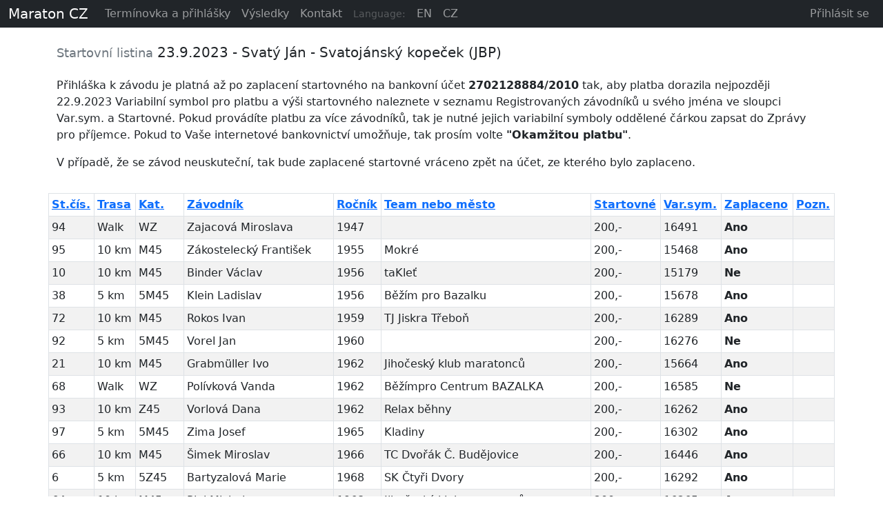

--- FILE ---
content_type: text/html; charset=UTF-8
request_url: https://maraton.cz/terminovka/sl/312/year
body_size: 6178
content:
<!doctype html>
<html lang="">
<head>
<!-- Required meta tags -->
<meta charset="utf-8">
<meta name="viewport" content="width=device-width, initial-scale=1, shrink-to-fit=no">

<title>Startovní listina</title>

<!-- Bootstrap CSS -->
<link rel="stylesheet" href="/assets/bootstrap/v5b/css/bootstrap.min.css">

  <link rel="stylesheet" href="/assets/css/bootstrap-ie11.css"
    media="all and (-ms-high-contrast: active), (-ms-high-contrast: none)">

  <!-- required JavaScript polyfills for IE11 -->
  <script nomodule crossorigin="anonymous"
    src="https://polyfill.io/v3/polyfill.min.js?features=default,Array.prototype.includes,Array.prototype.find,Number.parseFloat%2CNumber.parse">
    </script>
  <script
    nomodule>window.MSInputMethodContext && document.documentMode && document.write('<script src="https://cdn.jsdelivr.net/gh/nuxodin/ie11CustomProperties@4.1.0/ie11CustomProperties.min.js"><\/script>');</script>

  <!--
  <script src="https://code.jquery.com/jquery-3.5.1.slim.min.js"></script>
  -->
<style>
 .bd-placeholder-img {
	font-size: 1.125rem;
	text-anchor: middle;
	-webkit-user-select: none;
	-moz-user-select: none;
	-ms-user-select: none;
	user-select: none;
 }

 @media (min-width: 768px) {
	.bd-placeholder-img-lg {font-size: 3.5rem;}
 }
 
 /* Show it is fixed to the top */
 body {
	min-height: 75rem;
	padding-top: 4rem;
 } 
 
 .nounderline {
  text-decoration: none !important
}
</style>
</head>


<body>
<header>
<nav class="navbar navbar-expand-md navbar-dark fixed-top bg-dark py-0">
 <div class="container-fluid">
	<button class="navbar-toggler" type="button" data-bs-toggle="collapse" data-bs-target="#navbar-list" onclick="displayMenu(event)">
		<span class="navbar-toggler-icon"></span>
	</button>
	<a class="navbar-brand" href="https://maraton.cz/">Maraton CZ</a>
	<div class="collapse navbar-collapse" id="navbar-list">
		<ul class="navbar-nav me-auto">
		<!--<ul class="navbar-nav me-auto md-2 md-md-0">-->
			<!--
			<li class="nav-item active"><a class="nav-link" aria-current="page" href="https://maraton.cz/casomira" title="Pasivní i aktivní RFID čipy">Čipová časomíra</a></li>
			<li class="nav-item"><a class="nav-link" href="https://maraton.cz/startovni-cisla" title="Tisk startovních čísel dle Vašeho zadání">Startovní čísla</a></li>
			-->
			<li class="nav-item"><a class="nav-link" href="https://maraton.cz/terminovka" title="Online registrace do závodů a platby startovného">Termínovka a přihlášky</a></li>
			<li class="nav-item"><a class="nav-link" href="https://maraton.cz/vysledky" title="Online výsledkový servis">Výsledky</a></li>
			<li class="nav-item"><a class="nav-link" href="https://maraton.cz/casomira/kontakt" title="Kontaktní informace">Kontakt</a></li>
			<li class="nav-item"><a class="nav-link disabled" href="#"><small>Language:</small></a></li> 
			<li class="nav-item"><a class="nav-link" href="/index.php/user/switchLang/en" title="English language">EN</a></li>
			<li class="nav-item"><a class="nav-link" href="/index.php/user/switchLang/cs" title="Český jazyk">CZ</a></li>
		</ul>
		<ul class="navbar-nav ml-auto">
			<li class="nav-item"><a class="nav-link" href="https://maraton.cz/user/profile" title=""></a></li>
			<li class="nav-item"><a class="nav-link" href="https://maraton.cz/user/login" title="Přihlášení uživatele">Přihlásit se</a></li>
		</ul>
	</div>
 </div>
</nav>
</header>
 
<div class="container">
  <div class="row">
  
 
<h5><small class="text-muted">Startovní listina</small> 23.9.2023 - Svatý Ján - Svatojánský kopeček (JBP)</h5>

<p><p>Přihláška k závodu je platná až po zaplacení startovného na bankovní účet <b>2702128884/2010</b> tak, aby platba dorazila nejpozději 22.9.2023 Variabilní symbol pro platbu a výši startovného naleznete v seznamu Registrovaných závodníků u svého jména ve sloupci Var.sym. a Startovné. Pokud provádíte platbu za více závodníků, tak je nutné jejich variabilní symboly oddělené čárkou zapsat do Zprávy pro příjemce. Pokud to Vaše internetové bankovnictví umožňuje, tak prosím volte <b>"Okamžitou platbu"</b>.</p><p> V případě, že se závod neuskuteční, tak bude zaplacené startovné vráceno zpět na účet, ze kterého bylo zaplaceno.</p></p>
<table class="table table-striped table-hover table-sm  table-bordered">
<thead>
<tr>
<th><a href="https://maraton.cz/terminovka/sl/312/bib">St.čís.</a></th><th><a href="https://maraton.cz/terminovka/sl/312/shortcut">Trasa</a></th><th><a href="https://maraton.cz/terminovka/sl/312/code">Kat.</a></th><th><a href="https://maraton.cz/terminovka/sl/312/competitor">Závodník</a></th><th><a href="https://maraton.cz/terminovka/sl/312/year">Ročník</a></th><th><a href="https://maraton.cz/terminovka/sl/312/team">Team nebo město</a></th><th><a href="https://maraton.cz/terminovka/sl/312/entry_fee">Startovné</a></th><th><a href="https://maraton.cz/terminovka/sl/312/vs">Var.sym.</a></th><th><a href="https://maraton.cz/terminovka/sl/312/paid">Zaplaceno</a></th><th><a href="https://maraton.cz/terminovka/sl/312/note">Pozn.</a></th></tr>
</thead>
<tbody>
<tr>
<td>94</td><td>Walk</td><td>WZ</td><td>Zajacová Miroslava</td><td>1947</td><td></td><td>200,-</td><td>16491</td><td><b>Ano </b> </td><td>    </td></tr>
<tr>
<td>95</td><td>10 km</td><td>M45</td><td>Zákostelecký František</td><td>1955</td><td>Mokré</td><td>200,-</td><td>15468</td><td><b>Ano </b> </td><td>    </td></tr>
<tr>
<td>10</td><td>10 km</td><td>M45</td><td>Binder Václav</td><td>1956</td><td>taKleť</td><td>200,-</td><td>15179</td><td><b>Ne </b> </td><td>    </td></tr>
<tr>
<td>38</td><td>5 km</td><td>5M45</td><td>Klein Ladislav</td><td>1956</td><td>Běžím pro Bazalku</td><td>200,-</td><td>15678</td><td><b>Ano </b> </td><td>    </td></tr>
<tr>
<td>72</td><td>10 km</td><td>M45</td><td>Rokos Ivan</td><td>1959</td><td>TJ Jiskra Třeboň</td><td>200,-</td><td>16289</td><td><b>Ano </b> </td><td>    </td></tr>
<tr>
<td>92</td><td>5 km</td><td>5M45</td><td>Vorel Jan</td><td>1960</td><td></td><td>200,-</td><td>16276</td><td><b>Ne </b> </td><td>    </td></tr>
<tr>
<td>21</td><td>10 km</td><td>M45</td><td>Grabmüller Ivo</td><td>1962</td><td>Jihočeský klub maratonců</td><td>200,-</td><td>15664</td><td><b>Ano </b> </td><td>    </td></tr>
<tr>
<td>68</td><td>Walk</td><td>WZ</td><td>Polívková Vanda</td><td>1962</td><td>Běžímpro Centrum BAZALKA</td><td>200,-</td><td>16585</td><td><b>Ne </b> </td><td>    </td></tr>
<tr>
<td>93</td><td>10 km</td><td>Z45</td><td>Vorlová Dana</td><td>1962</td><td>Relax běhny</td><td>200,-</td><td>16262</td><td><b>Ano </b> </td><td>    </td></tr>
<tr>
<td>97</td><td>5 km</td><td>5M45</td><td>Zima Josef</td><td>1965</td><td>Kladiny</td><td>200,-</td><td>16302</td><td><b>Ano </b> </td><td>    </td></tr>
<tr>
<td>66</td><td>10 km</td><td>M45</td><td>Šimek Miroslav</td><td>1966</td><td>TC Dvořák Č. Budějovice</td><td>200,-</td><td>16446</td><td><b>Ano </b> </td><td>    </td></tr>
<tr>
<td>6</td><td>5 km</td><td>5Z45</td><td>Bartyzalová Marie</td><td>1968</td><td>SK Čtyři Dvory</td><td>200,-</td><td>16292</td><td><b>Ano </b> </td><td>    </td></tr>
<tr>
<td>64</td><td>10 km</td><td>M45</td><td>Pinl Michal</td><td>1968</td><td>Jihočeský klub maratonců</td><td>200,-</td><td>16265</td><td><b>Ano </b> </td><td>    </td></tr>
<tr>
<td>22</td><td>5 km</td><td>5Z45</td><td>Grabmüllerová Šárka</td><td>1969</td><td>Prachatice</td><td>200,-</td><td>16305</td><td><b>Ano </b> </td><td>    </td></tr>
<tr>
<td>42</td><td>5 km</td><td>5Z45</td><td>Koudelková Martina</td><td>1969</td><td>Centrum BAZALKA</td><td>200,-</td><td>14449</td><td><b>Ne </b> </td><td>    </td></tr>
<tr>
<td>104</td><td>5 km</td><td>5Z45</td><td>Tomášová Gabriela</td><td>1969</td><td>Adra</td><td>200,-</td><td>16645</td><td><b>Ano </b> </td><td>    </td></tr>
<tr>
<td>70</td><td>10 km</td><td>M45</td><td>Profant Vladimír</td><td>1970</td><td>Dinos TT</td><td>200,-</td><td>16579</td><td><b>Ne </b> </td><td>    </td></tr>
<tr>
<td>112</td><td>10 km</td><td>M45</td><td>Skalka Pavel</td><td>1970</td><td>Lipí</td><td>200,-</td><td>16632</td><td><b>Ne </b> </td><td>    </td></tr>
<tr>
<td>12</td><td>5 km</td><td>5M45</td><td>Buchlovský Petr</td><td>1971</td><td>Jihočeský klub maratonců</td><td>200,-</td><td>16493</td><td><b>Ano </b> </td><td>    </td></tr>
<tr>
<td>85</td><td>5 km</td><td>5Z45</td><td>Veithová Dagmar</td><td>1971</td><td>Kočičandy</td><td>200,-</td><td>16303</td><td><b>Ano </b> </td><td>    </td></tr>
<tr>
<td>55</td><td>5 km</td><td>5M45</td><td>Mikšl Rostislav</td><td>1972</td><td>Rasty team!</td><td>200,-</td><td>16453</td><td><b>Ano </b> </td><td>    </td></tr>
<tr>
<td>86</td><td>10 km</td><td>Z45</td><td>Veselá Martina</td><td>1972</td><td>Kladiny</td><td>200,-</td><td>16301</td><td><b>Ano </b> </td><td>    </td></tr>
<tr>
<td>51</td><td>10 km</td><td>Z45</td><td>Meisl Petra</td><td>1973</td><td>Jihočeský klub maratonců</td><td>200,-</td><td>15601</td><td><b>Ano </b> </td><td>    </td></tr>
<tr>
<td>91</td><td>10 km</td><td>Z45</td><td>Vogelová Alena</td><td>1973</td><td>Jihočeský klub maratonců</td><td>200,-</td><td>15198</td><td><b>Ano </b> </td><td>    </td></tr>
<tr>
<td>50</td><td>10 km</td><td>M45</td><td>Meisl Jan</td><td>1974</td><td>Jihočeský klub maratonců</td><td>200,-</td><td>15600</td><td><b>Ano </b> </td><td>    </td></tr>
<tr>
<td>78</td><td>10 km</td><td>Z45</td><td>Švaříčková Gabriela</td><td>1974</td><td></td><td>200,-</td><td>16295</td><td><b>Ano </b> </td><td>    </td></tr>
<tr>
<td>56</td><td>10 km</td><td>M45</td><td>Diviš Jiří</td><td>1975</td><td>CBC TEAM</td><td>200,-</td><td>16275</td><td><b>Ne </b> </td><td>    </td></tr>
<tr>
<td>110</td><td>5 km</td><td>5M45</td><td>Vávra Radek</td><td>1975</td><td>MILAN KRÁL GROUP</td><td>200,-</td><td>16627</td><td><b>Ne </b> </td><td>    </td></tr>
<tr>
<td>2</td><td>5 km</td><td>5Z45</td><td>Albrechtová Gabriela</td><td>1976</td><td>MILAN KRÁL GROUP</td><td>200,-</td><td>16511</td><td><b>Ne </b> </td><td>    </td></tr>
<tr>
<td>34</td><td>10 km</td><td>M45</td><td>Jauker Milan</td><td>1976</td><td>taKleť</td><td>200,-</td><td>16454</td><td><b>Ano </b> </td><td>    </td></tr>
<tr>
<td>7</td><td>5 km</td><td>5Z45</td><td>Žáková Michaela</td><td>1977</td><td>#týmKleť</td><td>200,-</td><td>16514</td><td><b>Ne </b> </td><td>    </td></tr>
<tr>
<td>8</td><td>10 km</td><td>Z45</td><td>Alešová Šárka</td><td>1977</td><td></td><td>200,-</td><td>16284</td><td><b>Ano </b> </td><td>    </td></tr>
<tr>
<td>35</td><td>10 km</td><td>Z45</td><td>Jaukerová Martina</td><td>1977</td><td>taKleť</td><td>200,-</td><td>16455</td><td><b>Ano </b> </td><td>    </td></tr>
<tr>
<td>41</td><td>5 km</td><td>5Z45</td><td>Klímová Markéta</td><td>1977</td><td></td><td>200,-</td><td>16440</td><td><b>Ano </b> </td><td>    </td></tr>
<tr>
<td>44</td><td>10 km</td><td>Z45</td><td>Krejčí Marta</td><td>1977</td><td>Trhové Sviny</td><td>200,-</td><td>16458</td><td><b>Ano </b> </td><td>    </td></tr>
<tr>
<td>89</td><td>5 km</td><td>5Z45</td><td>Vlasáková Vladislava</td><td>1977</td><td>Kočičandy</td><td>200,-</td><td>16300</td><td><b>Ano </b> </td><td>    </td></tr>
<tr>
<td>15</td><td>10 km</td><td>M45</td><td>Černý Stanislav</td><td>1978</td><td>SK Libníč</td><td>200,-</td><td>16243</td><td><b>Ano </b> </td><td>    </td></tr>
<tr>
<td>23</td><td>10 km</td><td>M45</td><td>Gregor Jan</td><td>1979</td><td>České Budějovice</td><td>200,-</td><td>16307</td><td><b>Ano </b> </td><td>    </td></tr>
<tr>
<td>69</td><td>5 km</td><td>5Z45</td><td>Poloková Jana</td><td>1979</td><td>#tymdejvid</td><td>200,-</td><td>16261</td><td><b>Ano </b> </td><td>    </td></tr>
<tr>
<td>73</td><td>10 km</td><td>M45</td><td>Sábo Lukáš</td><td>1979</td><td></td><td>200,-</td><td>15679</td><td><b>Ano </b> </td><td>    </td></tr>
<tr>
<td>100</td><td>5 km</td><td>5Z45</td><td>Foltová Helena</td><td>1979</td><td>RPR Římov</td><td>200,-</td><td>16563</td><td><b>Ano </b> </td><td>    </td></tr>
<tr>
<td>29</td><td>10 km</td><td>M45</td><td>Hartl Tomáš</td><td>1980</td><td>Sokol Římov</td><td>200,-</td><td>16271</td><td><b>Ano </b> </td><td>    </td></tr>
<tr>
<td>32</td><td>10 km</td><td>M45</td><td>Jančúch Jerguš</td><td>1980</td><td>#tymdejvid</td><td>200,-</td><td>16259</td><td><b>Ano </b> </td><td>    </td></tr>
<tr>
<td>40</td><td>10 km</td><td>M45</td><td>Klimeš Petr</td><td>1980</td><td>České Budějovice</td><td>200,-</td><td>16431</td><td><b>Ne </b> </td><td>    </td></tr>
<tr>
<td>61</td><td>10 km</td><td>M45</td><td>Osenský Robert</td><td>1980</td><td>HR Racing Team České Budějovice</td><td>200,-</td><td>16445</td><td><b>Ano </b> </td><td>    </td></tr>
<tr>
<td>65</td><td>5 km</td><td>5M45</td><td>Pišl Gennadij</td><td>1980</td><td>Kájov</td><td>200,-</td><td>16522</td><td><b>Ano </b> </td><td>    </td></tr>
<tr>
<td>18</td><td>5 km</td><td>5Z45</td><td>Faktorová Barbora</td><td>1981</td><td></td><td>200,-</td><td>16590</td><td><b>Ano </b> </td><td>    </td></tr>
<tr>
<td>108</td><td>5 km</td><td>5M45</td><td>Bejdák Jan</td><td>1981</td><td>Bejdy</td><td>200,-</td><td>16619</td><td><b>Ne </b> </td><td>    </td></tr>
<tr>
<td>14</td><td>10 km</td><td>Z35</td><td>Černá Lenka</td><td>1982</td><td>SK Libníč</td><td>200,-</td><td>16242</td><td><b>Ano </b> </td><td>    </td></tr>
<tr>
<td>79</td><td>10 km</td><td>Z35</td><td>Tomášková Lucie</td><td>1982</td><td>Štěpánovice</td><td>200,-</td><td>16255</td><td><b>Ano </b> </td><td>    </td></tr>
<tr>
<td>80</td><td>10 km</td><td>Z35</td><td>Tučková Jana</td><td>1982</td><td>TriSK České Budějovice</td><td>200,-</td><td>15781</td><td><b>Ano </b> </td><td>    </td></tr>
<tr>
<td>58</td><td>5 km</td><td>5Z35</td><td>Mrázová Michaela</td><td>1983</td><td>Běžím pro Bazalku</td><td>200,-</td><td>15677</td><td><b>Ano </b> </td><td>    </td></tr>
<tr>
<td>60</td><td>10 km</td><td>M35</td><td>Nevoral Jiří</td><td>1983</td><td>Žďárský postrach</td><td>200,-</td><td>16270</td><td><b>Ano </b> </td><td>    </td></tr>
<tr>
<td>77</td><td>5 km</td><td>5M35</td><td>Šuhaj Jan</td><td>1983</td><td></td><td>200,-</td><td>15882</td><td><b>Ano </b> </td><td>    </td></tr>
<tr>
<td>103</td><td>Walk</td><td>WZ</td><td>Leštinová Pavla</td><td>1983</td><td>Svatý Jan nad Malší</td><td>200,-</td><td>16644</td><td><b>Ano </b> </td><td>    </td></tr>
<tr>
<td>4</td><td>10 km</td><td>M35</td><td>Barabáš David</td><td>1984</td><td></td><td>200,-</td><td>16607</td><td><b>Ne </b> </td><td>    </td></tr>
<tr>
<td>5</td><td>10 km</td><td>Z35</td><td>Barabášová Pavla</td><td>1984</td><td></td><td>200,-</td><td>16608</td><td><b>Ne </b> </td><td>    </td></tr>
<tr>
<td>13</td><td>10 km</td><td>Z35</td><td>Burianová Lenka</td><td>1984</td><td></td><td>200,-</td><td>16267</td><td><b>Ano </b> </td><td>    </td></tr>
<tr>
<td>33</td><td>10 km</td><td>Z35</td><td>Jančúchová Jitka</td><td>1984</td><td>Český Krumlov</td><td>200,-</td><td>16260</td><td><b>Ano </b> </td><td>    </td></tr>
<tr>
<td>27</td><td>5 km</td><td>5Z35</td><td>Hálková Lenka</td><td>1985</td><td></td><td>200,-</td><td>16044</td><td><b>Ne </b> </td><td>    </td></tr>
<tr>
<td>49</td><td>10 km</td><td>M35</td><td>Malina Lukáš</td><td>1985</td><td></td><td>200,-</td><td>15937</td><td><b>Ano </b> </td><td>    </td></tr>
<tr>
<td>74</td><td>10 km</td><td>M35</td><td>Stach Michal</td><td>1985</td><td>Tým 132</td><td>200,-</td><td>16457</td><td><b>Ano </b> </td><td>    </td></tr>
<tr>
<td>48</td><td>5 km</td><td>5M35</td><td>Lusk Petr</td><td>1986</td><td>České Budějovice</td><td>200,-</td><td>14780</td><td><b>Ne </b> </td><td>    </td></tr>
<tr>
<td>81</td><td>5 km</td><td>5Z35</td><td>Tušerová Jindra</td><td>1986</td><td>Musher klub JCC</td><td>200,-</td><td>16423</td><td><b>Ano </b> </td><td>    </td></tr>
<tr>
<td>82</td><td>5 km</td><td>5M35</td><td>Urbánek David</td><td>1986</td><td>Čsol</td><td>200,-</td><td>16490</td><td><b>Ano </b> </td><td>    </td></tr>
<tr>
<td>25</td><td>10 km</td><td>Z35</td><td>Hájíčková Lucie</td><td>1987</td><td></td><td>200,-</td><td>14784</td><td><b>Ne </b> </td><td>    </td></tr>
<tr>
<td>26</td><td>5 km</td><td>5Z35</td><td>Hálková Nela</td><td>1987</td><td></td><td>200,-</td><td>16518</td><td><b>Ano </b> </td><td>    </td></tr>
<tr>
<td>71</td><td>Walk</td><td>WZ</td><td>Pulcová Martina</td><td>1987</td><td>MaRUNka tým</td><td>200,-</td><td>15710</td><td><b>Ne </b> </td><td>    </td></tr>
<tr>
<td>107</td><td>5 km</td><td>5Z35</td><td>Pelechová Magda</td><td>1987</td><td>MILAN KRÁL GROUP</td><td>200,-</td><td>16615</td><td><b>Ne </b> </td><td>    </td></tr>
<tr>
<td>1</td><td>10 km</td><td>Z35</td><td>Dvořáková Andrea</td><td>1988</td><td></td><td>2000,-</td><td>16506</td><td><b>Ano </b> </td><td>    </td></tr>
<tr>
<td>3</td><td>10 km</td><td>M35</td><td>Ambrož Jan</td><td>1988</td><td>#tymdejvid</td><td>200,-</td><td>15155</td><td><b>Ano </b> </td><td>    </td></tr>
<tr>
<td>11</td><td>10 km</td><td>Z35</td><td>Kubová Aneta</td><td>1988</td><td></td><td>2000,-</td><td>16507</td><td><b>Ano </b> </td><td>    </td></tr>
<tr>
<td>28</td><td>10 km</td><td>M35</td><td>Hampl Egon</td><td>1988</td><td>Český Krumlov</td><td>200,-</td><td>16496</td><td><b>Ne </b> </td><td>    </td></tr>
<tr>
<td>43</td><td>5 km</td><td>5M35</td><td>Koutecký Pavel</td><td>1988</td><td>Bežímpro.cz Centrum Bazalka</td><td>200,-</td><td>15813</td><td><b>Ano </b> </td><td>    </td></tr>
<tr>
<td>36</td><td>Walk</td><td>WZ</td><td>Jíchová Lucie</td><td>1989</td><td></td><td>200,-</td><td>16494</td><td><b>Ano </b> </td><td>    </td></tr>
<tr>
<td>47</td><td>5 km</td><td>5M35</td><td>Lisanský Petr</td><td>1989</td><td>Běžím pro Bazalku</td><td>200,-</td><td>15743</td><td><b>Ano </b> </td><td>    </td></tr>
<tr>
<td>115</td><td>5 km</td><td>5M35</td><td>Vágner Jindřich</td><td>1989</td><td></td><td>200,-</td><td>16636</td><td><b>Ano </b> </td><td>    </td></tr>
<tr>
<td>9</td><td>5 km</td><td>5M35</td><td>Benda Josef</td><td>1990</td><td>MILAN KRÁL GROUP</td><td>200,-</td><td>16509</td><td><b>Ne </b> </td><td>    </td></tr>
<tr>
<td>76</td><td>5 km</td><td>5Z35</td><td>Šímová Tereza</td><td>1990</td><td></td><td>200,-</td><td>16247</td><td><b>Ne </b> </td><td>    </td></tr>
<tr>
<td>84</td><td>10 km</td><td>M35</td><td>Vaš David</td><td>1990</td><td>#tymdejvid</td><td>200,-</td><td>15480</td><td><b>Ano </b> </td><td>    </td></tr>
<tr>
<td>17</td><td>Walk</td><td>WZ</td><td>Doubravová Dana</td><td>1991</td><td>MILAN KRÁL GROUP</td><td>200,-</td><td>16513</td><td><b>Ne </b> </td><td>    </td></tr>
<tr>
<td>63</td><td>10 km</td><td>M35</td><td>Pekař Martin</td><td>1991</td><td>#týmKleť</td><td>200,-</td><td>16037</td><td><b>Ano </b> </td><td>    </td></tr>
<tr>
<td>106</td><td>Walk</td><td>WZ</td><td>Boučková Kateřina</td><td>1991</td><td>MILAN KRÁL GROUP</td><td>200,-</td><td>16614</td><td><b>Ne </b> </td><td>    </td></tr>
<tr>
<td>87</td><td>10 km</td><td>Z19</td><td>Viskotová Alesja</td><td>1992</td><td>Velešín</td><td>200,-</td><td>16211</td><td><b>Ne </b> </td><td>    </td></tr>
<tr>
<td>109</td><td>10 km</td><td>Z19</td><td>Kučerová Lucie</td><td>1992</td><td>Kučerka</td><td>200,-</td><td>16624</td><td><b>Ano </b> </td><td>    </td></tr>
<tr>
<td>67</td><td>10 km</td><td>M19</td><td>Polacha Marek</td><td>1993</td><td>SmartMoveUp3 #bezimbychpomohl</td><td>200,-</td><td>15730</td><td><b>Ano </b> </td><td>    </td></tr>
<tr>
<td>90</td><td>10 km</td><td>Z19</td><td>Vnuková Nikola</td><td>1993</td><td></td><td>200,-</td><td>15666</td><td><b>Ano </b> </td><td>    </td></tr>
<tr>
<td>83</td><td>5 km</td><td>5Z19</td><td>Valová Veronika</td><td>1994</td><td></td><td>200,-</td><td>16233</td><td><b>Ano </b> </td><td>    </td></tr>
<tr>
<td>19</td><td>5 km</td><td>5Z19</td><td>Filipová Klára</td><td>1995</td><td></td><td>200,-</td><td>16583</td><td><b>Ne </b> </td><td>    </td></tr>
<tr>
<td>24</td><td>10 km</td><td>Z19</td><td>Gyürüsi Veronika</td><td>1995</td><td>Veselí nad Lužnicí</td><td>200,-</td><td>16484</td><td><b>Ano </b> </td><td>    </td></tr>
<tr>
<td>96</td><td>Walk</td><td>WZ</td><td>Zasadilová Marie</td><td>1995</td><td></td><td>200,-</td><td>16601</td><td><b>Ano </b> </td><td>    </td></tr>
<tr>
<td>59</td><td>10 km</td><td>Z19</td><td>Brlicová Natálie</td><td>1996</td><td>SK Čtyři Dvory České Budějovice</td><td>200,-</td><td>16510</td><td><b>Ano </b> </td><td>    </td></tr>
<tr>
<td>37</td><td>5 km</td><td>5Z19</td><td>Kalinová Eliška</td><td>1997</td><td></td><td>200,-</td><td>15824</td><td><b>Ano </b> </td><td>    </td></tr>
<tr>
<td>45</td><td>5 km</td><td>5Z19</td><td>Lejsková Denisa</td><td>1999</td><td>Todeňačky</td><td>200,-</td><td>16193</td><td><b>Ano </b> </td><td>    </td></tr>
<tr>
<td>30</td><td>10 km</td><td>Z19</td><td>Hinterholzová Helena</td><td>2000</td><td>#týmKleť</td><td>200,-</td><td>16008</td><td><b>Ano </b> </td><td>    </td></tr>
<tr>
<td>75</td><td>10 km</td><td>M19</td><td>Stejskal Ladislav</td><td>2001</td><td>SK Čtyři Dvory České Budějovice</td><td>200,-</td><td>16278</td><td><b>Ano </b> </td><td>    </td></tr>
<tr>
<td>20</td><td>10 km</td><td>M19</td><td>Gaintsev Maksim</td><td>2003</td><td>#tymdejvid</td><td>200,-</td><td>16285</td><td><b>Ne </b> </td><td>    </td></tr>
<tr>
<td>105</td><td>5 km</td><td>5Z19</td><td>Tlapová Gabriela</td><td>2005</td><td>Gabča</td><td>200,-</td><td>16652</td><td><b>Ano </b> </td><td>    </td></tr>
<tr>
<td>16</td><td>5 km</td><td>5Z19</td><td>Čížková Barbora</td><td>2006</td><td>Běžímpro.cz Centrum BAZALKA</td><td>200,-</td><td>16605</td><td><b>Ne </b> </td><td>    </td></tr>
<tr>
<td>52</td><td>10 km</td><td>Z19</td><td>Meisl Petra Indiana</td><td>2006</td><td>Jihočeský klub maratonců</td><td>200,-</td><td>15602</td><td><b>Ano </b> </td><td>    </td></tr>
<tr>
<td>54</td><td>5 km</td><td>5M19</td><td>Mikšl Martin</td><td>2006</td><td></td><td>200,-</td><td>16452</td><td><b>Ano </b> </td><td>    </td></tr>
<tr>
<td>101</td><td>5 km</td><td>5M19</td><td>Leština Jakub</td><td>2007</td><td>Svatý Jan nad Malší</td><td>200,-</td><td>16640</td><td><b>Ano </b> </td><td>    </td></tr>
<tr>
<td>173</td><td>Děti</td><td></td><td>Pomijová Viola</td><td>2007</td><td>Zlatá Koruna</td><td>20,-</td><td>16238</td><td><b>Ano </b> </td><td>    </td></tr>
<tr>
<td>46</td><td>Walk</td><td>WZ</td><td>Lejsková Kateřina</td><td>2008</td><td>Todeňačky</td><td>200,-</td><td>16257</td><td><b>Ano </b> </td><td>    </td></tr>
<tr>
<td>53</td><td>5 km</td><td>5MJ</td><td>Mík Petr</td><td>2008</td><td>Jiskra Třeboň</td><td>200,-</td><td>15940</td><td><b>Ano </b> </td><td>    </td></tr>
<tr>
<td>62</td><td>Walk</td><td>WZ</td><td>Pašková Veronika</td><td>2009</td><td>Todeňačky</td><td>200,-</td><td>16258</td><td><b>Ano </b> </td><td>    </td></tr>
<tr>
<td>111</td><td>5 km</td><td>5ZJ</td><td>Plonerová Barbora</td><td>2009</td><td>Sokol ČB</td><td>200,-</td><td>16564</td><td><b>Ano </b> </td><td>    </td></tr>
<tr>
<td>57</td><td>5 km</td><td>5ZJ</td><td>Mrázová Adéla</td><td>2010</td><td>Běžím pro Bazalku</td><td>200,-</td><td>15665</td><td><b>Ano </b> </td><td>    </td></tr>
<tr>
<td>88</td><td>5 km</td><td>5MJ</td><td>Vlasák Šimon</td><td>2010</td><td>Kočičandy</td><td>200,-</td><td>16304</td><td><b>Ano </b> </td><td>    </td></tr>
<tr>
<td>102</td><td>5 km</td><td>5MJ</td><td>Leština Ondřej</td><td>2010</td><td>Svatý Jan nad Malší</td><td>200,-</td><td>16641</td><td><b>Ano </b> </td><td>    </td></tr>
<tr>
<td>156</td><td>Děti</td><td>M14-16</td><td>Leština Ondřej</td><td>2010</td><td>Svatý Jan nad Malší</td><td>20,-</td><td>16642</td><td><b>Ano </b> </td><td>    </td></tr>
<tr>
<td>177</td><td>Děti</td><td>Z14-16</td><td>Meisl Christine</td><td>2010</td><td>Jihočeský klub maratonců</td><td>20,-</td><td>15603</td><td><b>Ano </b> </td><td>    </td></tr>
<tr>
<td>190</td><td>Děti</td><td>Z14-16</td><td>Hartlová Hanka</td><td>2010</td><td>Římov</td><td>20,-</td><td>16272</td><td><b>Ano </b> </td><td>    </td></tr>
<tr>
<td>199</td><td>Děti</td><td>M14-16</td><td>Gregor Alexandr</td><td>2010</td><td>České Budějovice</td><td>20,-</td><td>16308</td><td><b>Ne </b> </td><td>    </td></tr>
<tr>
<td>31</td><td>5 km</td><td>5MJ</td><td>Huitema Benjamin Morris</td><td>2011</td><td></td><td>200,-</td><td>15955</td><td><b>Ano </b> </td><td>    </td></tr>
<tr>
<td>39</td><td>Walk</td><td>WM</td><td>Klíma Tomáš</td><td>2011</td><td></td><td>200,-</td><td>16492</td><td><b>Ano </b> </td><td>    </td></tr>
<tr>
<td>98</td><td>5 km</td><td>5ZJ</td><td>Barabášová Michaela</td><td>2011</td><td></td><td>200,-</td><td>16611</td><td><b>Ne </b> </td><td>    </td></tr>
<tr>
<td>159</td><td>Děti</td><td>Z14-16</td><td>Barabášová Michaela</td><td>2011</td><td></td><td>20,-</td><td>16610</td><td><b>Ne </b> </td><td>    </td></tr>
<tr>
<td>174</td><td>Děti</td><td>M14-16</td><td>Polok Filip</td><td>2011</td><td>#tymdejvid</td><td>20,-</td><td>16497</td><td><b>Ano </b> </td><td>    </td></tr>
<tr>
<td>175</td><td>Děti</td><td>Z14-16</td><td>Plonerová Linda</td><td>2011</td><td>Sokol ČB</td><td>20,-</td><td>16565</td><td><b>Ano </b> </td><td>    </td></tr>
<tr>
<td>187</td><td>Děti</td><td>M14-16</td><td>Huitema Benjamin Morris</td><td>2011</td><td></td><td>20,-</td><td>16503</td><td><b>Ne </b> </td><td>    </td></tr>
<tr>
<td>191</td><td>Děti</td><td>M14-16</td><td>Hartl Filip</td><td>2012</td><td>Římov</td><td>20,-</td><td>16273</td><td><b>Ano </b> </td><td>    </td></tr>
<tr>
<td>113</td><td>5 km</td><td>5ZJ</td><td>Šedivá Eliška</td><td>2013</td><td></td><td>200,-</td><td>16633</td><td><b>Ne </b> </td><td>    </td></tr>
<tr>
<td>114</td><td>Walk</td><td>WZ</td><td>Šedivá Eliška</td><td>2013</td><td></td><td>200,-</td><td>16635</td><td><b>Ne </b> </td><td>    </td></tr>
<tr>
<td>158</td><td>Děti</td><td>M12-13</td><td>Valdauf Simon</td><td>2013</td><td>T.J. Sokol Hluboká nad Vltavou</td><td>20,-</td><td>16653</td><td><b>Ne </b> </td><td>    </td></tr>
<tr>
<td>163</td><td>Děti</td><td>Z12-13</td><td>Šedivá Eliška</td><td>2013</td><td></td><td>20,-</td><td>16634</td><td><b>Ne </b> </td><td>    </td></tr>
<tr>
<td>183</td><td>Děti</td><td>M12-13</td><td>Košíček Daniel</td><td>2013</td><td>Svatý Jan nad Malší</td><td>20,-</td><td>16499</td><td><b>Ano </b> </td><td>    </td></tr>
<tr>
<td>170</td><td>Děti</td><td>M12-13</td><td>Tichý Matyáš</td><td>2014</td><td>Jihočeský klub maratoncu</td><td>20,-</td><td>16515</td><td><b>Ne </b> </td><td>    </td></tr>
<tr>
<td>189</td><td>Děti</td><td>Z12-13</td><td>Homolová Barbora</td><td>2014</td><td>Jihočeský klub maratonců</td><td>20,-</td><td>14712</td><td><b>Ano </b> </td><td>    </td></tr>
<tr>
<td>192</td><td>Děti</td><td>Z12-13</td><td>Hálkova Natálie</td><td>2014</td><td>Jihočeský klub maratonců</td><td>20,-</td><td>14698</td><td><b>Ne </b> </td><td>    </td></tr>
<tr>
<td>162</td><td>Děti</td><td>M10-11</td><td>Sismilich Matěj</td><td>2015</td><td>MILAN KRÁL GROUP</td><td>20,-</td><td>16617</td><td><b>Ne </b> </td><td>    </td></tr>
<tr>
<td>164</td><td>Děti</td><td>M10-11</td><td>Šedivý Václav</td><td>2015</td><td></td><td>20,-</td><td>16637</td><td><b>Ne </b> </td><td>    </td></tr>
<tr>
<td>169</td><td>Děti</td><td>M10-11</td><td>Urbánek Antonín</td><td>2015</td><td>FC Velešín</td><td>20,-</td><td>16512</td><td><b>Ano </b> </td><td>    </td></tr>
<tr>
<td>186</td><td>Děti</td><td>Z10-11</td><td>Jíchová Nikol</td><td>2015</td><td></td><td>20,-</td><td>16567</td><td><b>Ano </b> </td><td>    </td></tr>
<tr>
<td>198</td><td>Děti</td><td>M10-11</td><td>Gregor Konstantin</td><td>2015</td><td>České Budějovice</td><td>20,-</td><td>16309</td><td><b>Ne </b> </td><td>    </td></tr>
<tr>
<td>171</td><td>Děti</td><td>Z10-11</td><td>Švecová Eliška</td><td>2016</td><td>TJ Hranicář Malonty</td><td>20,-</td><td>16508</td><td><b>Ano </b> </td><td>    </td></tr>
<tr>
<td>178</td><td>Děti</td><td>M10-11</td><td>Meisl Gabriel</td><td>2016</td><td>Jihočeský klub maratonců</td><td>20,-</td><td>15604</td><td><b>Ano </b> </td><td>    </td></tr>
<tr>
<td>179</td><td>Děti</td><td>M10-11</td><td>Lusk Šimon</td><td>2016</td><td>České Budějovice</td><td>20,-</td><td>14778</td><td><b>Ne </b> </td><td>    </td></tr>
<tr>
<td>180</td><td>Děti</td><td>M10-11</td><td>Lexa Denis</td><td>2016</td><td>Jivno</td><td>20,-</td><td>16588</td><td><b>Ano </b> </td><td>    </td></tr>
<tr>
<td>184</td><td>Děti</td><td>M10-11</td><td>Kolínský Ondřej</td><td>2016</td><td>Ondra</td><td>20,-</td><td>16589</td><td><b>Ne </b> </td><td>    </td></tr>
<tr>
<td>194</td><td>Děti</td><td>M10-11</td><td>Hálek Štěpán</td><td>2016</td><td></td><td>20,-</td><td>16519</td><td><b>Ano </b> </td><td>    </td></tr>
<tr>
<td>195</td><td>Děti</td><td>M10-11</td><td>Hálek Ondřej</td><td>2016</td><td>Jihočeský klub maratonců</td><td>20,-</td><td>14700</td><td><b>Ne </b> </td><td>    </td></tr>
<tr>
<td>99</td><td>5 km</td><td>5ZJ</td><td>Barabášová Lenka</td><td>2017</td><td></td><td>200,-</td><td>16613</td><td><b>Ne </b> </td><td>    </td></tr>
<tr>
<td>160</td><td>Děti</td><td>Z8-9</td><td>Barabášová Lenka</td><td>2017</td><td></td><td>20,-</td><td>16612</td><td><b>Ne </b> </td><td>    </td></tr>
<tr>
<td>168</td><td>Děti</td><td>Z8-9</td><td>Urbánková Magdalena</td><td>2017</td><td></td><td>20,-</td><td>16580</td><td><b>Ano </b> </td><td>    </td></tr>
<tr>
<td>197</td><td>Děti</td><td>M8-9</td><td>Gregor Rostislav</td><td>2017</td><td>České Budějovice</td><td>20,-</td><td>16310</td><td><b>Ne </b> </td><td>    </td></tr>
<tr>
<td>182</td><td>Děti</td><td>M8-9</td><td>Koutecký Vít</td><td>2018</td><td>Běžímpro.cz Centrum Bazalka</td><td>20,-</td><td>15814</td><td><b>Ano </b> </td><td>    </td></tr>
<tr>
<td>185</td><td>Děti</td><td>Z8-9</td><td>Jíchová Nora</td><td>2018</td><td></td><td>20,-</td><td>16568</td><td><b>Ano </b> </td><td>    </td></tr>
<tr>
<td>161</td><td>Děti</td><td>M6-7</td><td>Sismilich Max</td><td>2019</td><td>MILAN KRÁL GROUP</td><td>20,-</td><td>16616</td><td><b>Ne </b> </td><td>    </td></tr>
<tr>
<td>165</td><td>Děti</td><td>Z6-7</td><td>Zasadilová Izabela</td><td>2019</td><td></td><td>20,-</td><td>16600</td><td><b>Ano </b> </td><td>    </td></tr>
<tr>
<td>188</td><td>Děti</td><td>Z6-7</td><td>Homolová Linda</td><td>2019</td><td>Jihočeský klub maratonců</td><td>20,-</td><td>14713</td><td><b>Ano </b> </td><td>    </td></tr>
<tr>
<td>193</td><td>Děti</td><td>Z6-7</td><td>Hálková Anna</td><td>2019</td><td>Jihočeský klub maratonců</td><td>20,-</td><td>14699</td><td><b>Ne </b> </td><td>    </td></tr>
<tr>
<td>196</td><td>Děti</td><td>Z6-7</td><td>Gregorová Sofie</td><td>2019</td><td>České Budějovice</td><td>20,-</td><td>16311</td><td><b>Ne </b> </td><td>    </td></tr>
<tr>
<td>200</td><td>Děti</td><td>Z6-7</td><td>Čalounová Pavla</td><td>2019</td><td></td><td>20,-</td><td>16420</td><td><b>Ano </b> </td><td>    </td></tr>
<tr>
<td>157</td><td>Děti</td><td>Z6-7</td><td>Leštinová Ema</td><td>2020</td><td>Svatý Jan nad Malší</td><td>20,-</td><td>16643</td><td><b>Ano </b> </td><td>    </td></tr>
<tr>
<td>167</td><td>Děti</td><td>M6-7</td><td>Vala Jáchym</td><td>2020</td><td></td><td>20,-</td><td>16234</td><td><b>Ano </b> </td><td>    </td></tr>
<tr>
<td>176</td><td>Děti</td><td>Z6-7</td><td>Meisl Rafaela</td><td>2020</td><td>Jihočeský klub maratonců</td><td>20,-</td><td>15605</td><td><b>Ano </b> </td><td>    </td></tr>
<tr>
<td>172</td><td>Děti</td><td>Z5</td><td>Švaříčková Sofie</td><td>2021</td><td></td><td>20,-</td><td>16294</td><td><b>Ano </b> </td><td>    </td></tr>
<tr>
<td>181</td><td>Děti</td><td>M5</td><td>Koutecký Vojtěch</td><td>2021</td><td>Běžímpro.cz Cemtrum Bazalka</td><td>20,-</td><td>16031</td><td><b>Ano </b> </td><td>    </td></tr>
<tr>
<td>166</td><td>Děti</td><td>M5</td><td>Vala Jonáš</td><td>2022</td><td></td><td>20,-</td><td>16582</td><td><b>Ano </b> </td><td>    </td></tr>
</tbody>
</table>
</div>
</div>

<script>
 function displayMenu(event) {
    if (document.getElementById("navbar-list").classList.contains("show")) {
        document.getElementById("navbar-list").classList.remove("show")
    }
    else {
        document.getElementById("navbar-list").classList.add("show")
    }
}
</script>
</body>
</html>

--- FILE ---
content_type: text/css
request_url: https://maraton.cz/assets/css/bootstrap-ie11.css
body_size: 1564
content:
/*!
 * Bootstrap for IE11 v5.0.0-beta1 (https://github.com/coliff/bootstrap-ie11)
 * Copyright 2020 C.Oliff
 * Licensed under MIT (https://github.com/coliff/bootstrap-ie11/blob/main/LICENSE)
 */
@media all and (-ms-high-contrast: active), (-ms-high-contrast: none) {
  svg {
    overflow: hidden;
  }

  textarea {
    overflow: auto;
  }

  hr {
    overflow: visible;
  }

  button,
input {
    overflow: visible;
  }

  legend {
    color: inherit;
    white-space: normal;
  }

  pre {
    -ms-overflow-style: scrollbar;
  }

  template {
    display: none;
  }

  main {
    display: block;
  }

  .pe-none {
    cursor: default;
  }

  .text-break {
    word-wrap: break-word !important;
  }

  .user-select-none {
    -ms-user-select: none !important;
  }

  .user-select-auto {
    -ms-user-select: auto !important;
  }

  .breadcrumb-item {
    display: flex;
  }

  .breadcrumb-item + .breadcrumb-item::before {
    display: inline-block;
  }

  .btn {
    -ms-user-select: none;
  }

  .btn-close {
    background-clip: content-box;
  }

  .btn-close:disabled,
.btn-close.disabled {
    -ms-user-select: none;
  }

  .card {
    min-height: 1px;
  }

  .card-img,
.card-img-top,
.card-img-bottom {
    flex-shrink: 0;
  }

  .carousel-dark .carousel-control-prev-icon {
    background-image: url("data:image/svg+xml,%3csvg xmlns='http://www.w3.org/2000/svg' fill='%23111' viewBox='0 0 16 16'%3e%3cpath d='M11.354 1.646a.5.5 0 0 1 0 .708L5.707 8l5.647 5.646a.5.5 0 0 1-.708.708l-6-6a.5.5 0 0 1 0-.708l6-6a.5.5 0 0 1 .708 0z'/%3e%3c/svg%3e");
  }

  .carousel-dark .carousel-control-next-icon {
    background-image: url("data:image/svg+xml,%3csvg xmlns='http://www.w3.org/2000/svg' fill='%23111' viewBox='0 0 16 16'%3e%3cpath d='M4.646 1.646a.5.5 0 0 1 .708 0l6 6a.5.5 0 0 1 0 .708l-6 6a.5.5 0 0 1-.708-.708L10.293 8 4.646 2.354a.5.5 0 0 1 0-.708z'/%3e%3c/svg%3e");
  }

  .btn-close-white {
    background-image: url("data:image/svg+xml,%3csvg xmlns='http://www.w3.org/2000/svg' fill='%23fff' viewBox='0 0 16 16'%3e%3cpath d='M.293.293a1 1 0 011.414 0L8 6.586 14.293.293a1 1 0 111.414 1.414L9.414 8l6.293 6.293a1 1 0 01-1.414 1.414L8 9.414l-6.293 6.293a1 1 0 01-1.414-1.414L6.586 8 .293 1.707a1 1 0 010-1.414z'/%3e%3c/svg%3e");
  }

  .form-check-input {
    border-color: #ccc;
    box-shadow: 0 0 0 0.07rem rgba(111, 111, 111, 0.4);
  }

  input::-ms-check {
    color: transparent;
    background-color: transparent;
    border: 0;
  }

  select::-ms-expand {
    display: none;
  }

  .form-check .form-check-input[type=radio] {
    margin-top: 0.27em;
    margin-left: -1.3em;
  }

  .form-switch .form-check-input,
.form-switch .form-check-input:focus {
    background-image: url("data:image/svg+xml,%3csvg xmlns='http://www.w3.org/2000/svg' viewBox='0 -4 8 8'%3e%3ccircle r='3' fill='%23ccc'/%3e%3c/svg%3e");
  }

  .form-switch :checked.form-check-input {
    background-image: url("data:image/svg+xml,%3csvg xmlns='http://www.w3.org/2000/svg' viewBox='-8 -4 8 8'%3e%3ccircle r='3' fill='%23fff'/%3e%3c/svg%3e");
  }

  .form-control:-ms-input-placeholder {
    color: #6c757d;
    opacity: 1;
  }

  .form-control-color {
    max-width: 5rem;
  }

  .form-floating {
    display: flex;
    flex-direction: column-reverse;
  }

  .form-floating > .form-control::-ms-input-placeholder {
    color: #6c757d;
  }

  .form-floating input:-ms-input-placeholder,
.form-floating select:-ms-input-placeholder,
.form-floating textarea:-ms-input-placeholder {
    color: transparent;
  }

  .form-floating input:not(:-ms-input-placeholder) {
    padding-top: 1.25rem;
    padding-bottom: 0.25rem;
  }

  .form-floating input:not(:-ms-input-placeholder) ~ label,
.form-floating select:not(:-ms-input-placeholder) ~ label,
.form-floating textarea:not(:-ms-input-placeholder) ~ label {
    padding-top: 0.25rem;
    padding-bottom: 0.25rem;
    font-size: 12px;
    color: #777;
  }

  .form-range:focus::-ms-thumb {
    box-shadow: 0 0 0 1px #fff, 0 0 0 0.25rem rgba(13, 110, 253, 0.25);
  }

  .form-range::-ms-thumb {
    width: 1rem;
    height: 1rem;
    margin-top: 0;
    margin-right: 0.25rem;
    margin-left: 0.25rem;
    background-color: #0d6efd;
    border: 0;
    border-radius: 1rem;
    transition: background-color 0.15s ease-in-out, border-color 0.15s ease-in-out, box-shadow 0.15s ease-in-out;
    appearance: none;
  }

  .form-range::-ms-thumb:active {
    background-color: #bed8fe;
  }

  .form-range::-ms-track {
    width: 100%;
    height: 0.5rem;
    color: transparent;
    cursor: pointer;
    background-color: transparent;
    border-color: transparent;
    border-width: 0.5rem;
  }

  .form-range::-ms-fill-lower {
    background-color: #dee2e6;
    border-radius: 1rem;
  }

  .form-range::-ms-fill-upper {
    margin-right: 15px;
    background-color: #dee2e6;
    border-radius: 1rem;
  }

  .form-range:disabled::-ms-thumb {
    background-color: #adb5bd;
  }

  .form-select:focus::-ms-value {
    color: #495057;
    background-color: #fff;
  }

  .modal-dialog-scrollable {
    display: flex;
  }

  .modal-dialog-scrollable .modal-content {
    max-height: calc(100vh - 1rem);
  }

  .modal-dialog-centered::before {
    display: block;
    height: calc(100vh - 1rem);
    content: "";
  }

  .modal-dialog-centered.modal-dialog-scrollable {
    flex-direction: column;
    justify-content: center;
    height: 100%;
  }

  .modal-dialog-centered.modal-dialog-scrollable .modal-content {
    max-height: none;
  }

  .modal-dialog-centered.modal-dialog-scrollable::before {
    content: none;
  }

  .invalid-tooltip,
.valid-tooltip {
    left: 0;
    margin-left: 8px;
  }

  .ratio-1x1::before {
    padding-top: 100%;
  }

  .ratio-4x3::before {
    padding-top: calc(3 / 4 * 100%);
  }

  .ratio-16x9::before {
    padding-top: calc(9 / 16 * 100%);
  }

  .ratio-21x9::before {
    padding-top: calc(9 / 21 * 100%);
  }
}

/*# sourceMappingURL=bootstrap-ie11.css.map */
